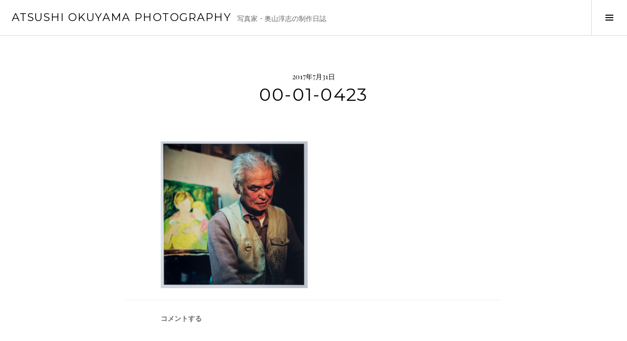

--- FILE ---
content_type: text/html; charset=UTF-8
request_url: http://photography.atsushi-okuyama.com/00-01-0423/
body_size: 6290
content:
<!DOCTYPE html>
<html lang="ja">
<head>
<meta charset="UTF-8">
<meta name="viewport" content="width=device-width, initial-scale=1">
<link rel="profile" href="http://gmpg.org/xfn/11">
<link rel="pingback" href="http://photography.atsushi-okuyama.com/xmlrpc.php">

<title>00-01-0423 &#8211; ATSUSHI OKUYAMA PHOTOGRAPHY</title>
<link rel='dns-prefetch' href='//s0.wp.com' />
<link rel='dns-prefetch' href='//s.gravatar.com' />
<link rel='dns-prefetch' href='//fonts.googleapis.com' />
<link rel='dns-prefetch' href='//s.w.org' />
<link rel="alternate" type="application/rss+xml" title="ATSUSHI OKUYAMA PHOTOGRAPHY &raquo; フィード" href="http://photography.atsushi-okuyama.com/feed/" />
<link rel="alternate" type="application/rss+xml" title="ATSUSHI OKUYAMA PHOTOGRAPHY &raquo; コメントフィード" href="http://photography.atsushi-okuyama.com/comments/feed/" />
<link rel="alternate" type="application/rss+xml" title="ATSUSHI OKUYAMA PHOTOGRAPHY &raquo; 00-01-0423 のコメントのフィード" href="http://photography.atsushi-okuyama.com/feed/?attachment_id=133" />
		<script type="text/javascript">
			window._wpemojiSettings = {"baseUrl":"https:\/\/s.w.org\/images\/core\/emoji\/2.3\/72x72\/","ext":".png","svgUrl":"https:\/\/s.w.org\/images\/core\/emoji\/2.3\/svg\/","svgExt":".svg","source":{"concatemoji":"http:\/\/photography.atsushi-okuyama.com\/wp-includes\/js\/wp-emoji-release.min.js?ver=4.8.25"}};
			!function(t,a,e){var r,i,n,o=a.createElement("canvas"),l=o.getContext&&o.getContext("2d");function c(t){var e=a.createElement("script");e.src=t,e.defer=e.type="text/javascript",a.getElementsByTagName("head")[0].appendChild(e)}for(n=Array("flag","emoji4"),e.supports={everything:!0,everythingExceptFlag:!0},i=0;i<n.length;i++)e.supports[n[i]]=function(t){var e,a=String.fromCharCode;if(!l||!l.fillText)return!1;switch(l.clearRect(0,0,o.width,o.height),l.textBaseline="top",l.font="600 32px Arial",t){case"flag":return(l.fillText(a(55356,56826,55356,56819),0,0),e=o.toDataURL(),l.clearRect(0,0,o.width,o.height),l.fillText(a(55356,56826,8203,55356,56819),0,0),e===o.toDataURL())?!1:(l.clearRect(0,0,o.width,o.height),l.fillText(a(55356,57332,56128,56423,56128,56418,56128,56421,56128,56430,56128,56423,56128,56447),0,0),e=o.toDataURL(),l.clearRect(0,0,o.width,o.height),l.fillText(a(55356,57332,8203,56128,56423,8203,56128,56418,8203,56128,56421,8203,56128,56430,8203,56128,56423,8203,56128,56447),0,0),e!==o.toDataURL());case"emoji4":return l.fillText(a(55358,56794,8205,9794,65039),0,0),e=o.toDataURL(),l.clearRect(0,0,o.width,o.height),l.fillText(a(55358,56794,8203,9794,65039),0,0),e!==o.toDataURL()}return!1}(n[i]),e.supports.everything=e.supports.everything&&e.supports[n[i]],"flag"!==n[i]&&(e.supports.everythingExceptFlag=e.supports.everythingExceptFlag&&e.supports[n[i]]);e.supports.everythingExceptFlag=e.supports.everythingExceptFlag&&!e.supports.flag,e.DOMReady=!1,e.readyCallback=function(){e.DOMReady=!0},e.supports.everything||(r=function(){e.readyCallback()},a.addEventListener?(a.addEventListener("DOMContentLoaded",r,!1),t.addEventListener("load",r,!1)):(t.attachEvent("onload",r),a.attachEvent("onreadystatechange",function(){"complete"===a.readyState&&e.readyCallback()})),(r=e.source||{}).concatemoji?c(r.concatemoji):r.wpemoji&&r.twemoji&&(c(r.twemoji),c(r.wpemoji)))}(window,document,window._wpemojiSettings);
		</script>
		<style type="text/css">
img.wp-smiley,
img.emoji {
	display: inline !important;
	border: none !important;
	box-shadow: none !important;
	height: 1em !important;
	width: 1em !important;
	margin: 0 .07em !important;
	vertical-align: -0.1em !important;
	background: none !important;
	padding: 0 !important;
}
</style>
<link rel='stylesheet' id='simple-payments-css'  href='http://photography.atsushi-okuyama.com/wp-content/plugins/jetpack/modules/simple-payments/simple-payments.css?ver=4.8.25' type='text/css' media='all' />
<link rel='stylesheet' id='genericons-css'  href='http://photography.atsushi-okuyama.com/wp-content/plugins/jetpack/_inc/genericons/genericons/genericons.css?ver=3.1' type='text/css' media='all' />
<link rel='stylesheet' id='boardwalk-source-code-pro-css'  href='https://fonts.googleapis.com/css?family=Source+Code+Pro%3A400%2C700&#038;subset=latin%2Clatin-ext&#038;ver=4.8.25' type='text/css' media='all' />
<link rel='stylesheet' id='cubic-montserrat-css'  href='https://fonts.googleapis.com/css?family=Montserrat%3A400%2C700' type='text/css' media='all' />
<link rel='stylesheet' id='cubic-playfair-display-css'  href='https://fonts.googleapis.com/css?family=Playfair+Display%3A400%2C700%2C400italic%2C700italic&#038;subset=latin%2Clatin-ext' type='text/css' media='all' />
<link rel='stylesheet' id='cubic-parent-style-css'  href='http://photography.atsushi-okuyama.com/wp-content/themes/boardwalk/style.css?ver=4.8.25' type='text/css' media='all' />
<link rel='stylesheet' id='boardwalk-style-css'  href='http://photography.atsushi-okuyama.com/wp-content/themes/cubic/style.css?ver=4.8.25' type='text/css' media='all' />
<link rel='stylesheet' id='open-sans-css'  href='https://fonts.googleapis.com/css?family=Open+Sans%3A300italic%2C400italic%2C600italic%2C300%2C400%2C600&#038;subset=latin%2Clatin-ext&#038;ver=4.8.25' type='text/css' media='all' />
<link rel='stylesheet' id='jetpack_css-css'  href='http://photography.atsushi-okuyama.com/wp-content/plugins/jetpack/css/jetpack.css?ver=5.2.5' type='text/css' media='all' />
<script type='text/javascript' src='http://photography.atsushi-okuyama.com/wp-includes/js/jquery/jquery.js?ver=1.12.4'></script>
<script type='text/javascript' src='http://photography.atsushi-okuyama.com/wp-includes/js/jquery/jquery-migrate.min.js?ver=1.4.1'></script>
<link rel='https://api.w.org/' href='http://photography.atsushi-okuyama.com/wp-json/' />
<link rel="EditURI" type="application/rsd+xml" title="RSD" href="http://photography.atsushi-okuyama.com/xmlrpc.php?rsd" />
<link rel="wlwmanifest" type="application/wlwmanifest+xml" href="http://photography.atsushi-okuyama.com/wp-includes/wlwmanifest.xml" /> 
<meta name="generator" content="WordPress 4.8.25" />
<link rel='shortlink' href='http://wp.me/a933eJ-29' />
<link rel="alternate" type="application/json+oembed" href="http://photography.atsushi-okuyama.com/wp-json/oembed/1.0/embed?url=http%3A%2F%2Fphotography.atsushi-okuyama.com%2F00-01-0423%2F" />
<link rel="alternate" type="text/xml+oembed" href="http://photography.atsushi-okuyama.com/wp-json/oembed/1.0/embed?url=http%3A%2F%2Fphotography.atsushi-okuyama.com%2F00-01-0423%2F&#038;format=xml" />

<link rel='dns-prefetch' href='//v0.wordpress.com'>
<style type='text/css'>img#wpstats{display:none}</style>		<style type="text/css">.recentcomments a{display:inline !important;padding:0 !important;margin:0 !important;}</style>
		
<!-- Jetpack Open Graph Tags -->
<meta property="og:type" content="article" />
<meta property="og:title" content="00-01-0423" />
<meta property="og:url" content="http://photography.atsushi-okuyama.com/00-01-0423/" />
<meta property="og:description" content="詳しくは投稿をご覧ください。" />
<meta property="article:published_time" content="2017-07-30T23:48:46+00:00" />
<meta property="article:modified_time" content="2017-07-30T23:48:46+00:00" />
<meta property="og:site_name" content="ATSUSHI OKUYAMA PHOTOGRAPHY" />
<meta property="og:image" content="http://photography.atsushi-okuyama.com/wp-content/uploads/2017/07/00-01-0423.jpg" />
<meta property="og:locale" content="ja_JP" />
<meta name="twitter:image" content="http://photography.atsushi-okuyama.com/wp-content/uploads/2017/07/cropped-11-10-0493-270x270.jpg" />
<meta name="twitter:card" content="summary" />
<meta name="twitter:description" content="詳しくは投稿をご覧ください。" />
<link rel="icon" href="http://photography.atsushi-okuyama.com/wp-content/uploads/2017/07/cropped-11-10-0493-32x32.jpg" sizes="32x32" />
<link rel="icon" href="http://photography.atsushi-okuyama.com/wp-content/uploads/2017/07/cropped-11-10-0493-192x192.jpg" sizes="192x192" />
<link rel="apple-touch-icon-precomposed" href="http://photography.atsushi-okuyama.com/wp-content/uploads/2017/07/cropped-11-10-0493-180x180.jpg" />
<meta name="msapplication-TileImage" content="http://photography.atsushi-okuyama.com/wp-content/uploads/2017/07/cropped-11-10-0493-270x270.jpg" />
</head>

<body class="attachment attachment-template-default single single-attachment postid-133 attachmentid-133 attachment-jpeg has-sidebar">
<div id="page" class="hfeed site">
	<a class="skip-link screen-reader-text" href="#content">コンテンツへスキップ</a>

	<header id="masthead" class="site-header" role="banner">
		<div class="site-branding">
						<div class="clear">
				<h1 class="site-title"><a href="http://photography.atsushi-okuyama.com/" rel="home">ATSUSHI OKUYAMA PHOTOGRAPHY</a></h1>
				<h2 class="site-description">写真家・奥山淳志の制作日誌</h2>
			</div>
		</div><!-- .site-branding -->
					<button class="sidebar-toggle" aria-expanded="false" ><span class="screen-reader-text">サイドバー切り替え</span></button>
			</header><!-- #masthead -->

	<div id="content" class="site-content">

	<div id="primary" class="content-area">
		<main id="main" class="site-main" role="main">

		
			
<article id="post-133" class="post-133 attachment type-attachment status-inherit hentry">
	
	<header class="entry-header">
		<div class="entry-meta">
			<span class="posted-on"><time class="entry-date published updated" datetime="2017-07-31T08:48:46+00:00">2017年7月31日</time></span>		</div><!-- .entry-meta -->
		<h1 class="entry-title">00-01-0423</h1>	</header><!-- .entry-header -->

	<div class="entry-content">
		<p class="attachment"><a href='http://photography.atsushi-okuyama.com/wp-content/uploads/2017/07/00-01-0423.jpg'><img width="300" height="300" src="http://photography.atsushi-okuyama.com/wp-content/uploads/2017/07/00-01-0423-300x300.jpg" class="attachment-medium size-medium" alt="" srcset="http://photography.atsushi-okuyama.com/wp-content/uploads/2017/07/00-01-0423-300x300.jpg 300w, http://photography.atsushi-okuyama.com/wp-content/uploads/2017/07/00-01-0423-150x150.jpg 150w, http://photography.atsushi-okuyama.com/wp-content/uploads/2017/07/00-01-0423-768x768.jpg 768w, http://photography.atsushi-okuyama.com/wp-content/uploads/2017/07/00-01-0423-1024x1024.jpg 1024w, http://photography.atsushi-okuyama.com/wp-content/uploads/2017/07/00-01-0423-980x980.jpg 980w, http://photography.atsushi-okuyama.com/wp-content/uploads/2017/07/00-01-0423.jpg 1500w, http://photography.atsushi-okuyama.com/wp-content/uploads/2017/07/00-01-0423-96x96.jpg 96w" sizes="(max-width: 300px) 100vw, 300px" /></a></p>
			</div><!-- .entry-content -->

	
	<footer class="entry-footer">
		<span class="comments-link"><a href="http://photography.atsushi-okuyama.com/00-01-0423/#respond">コメントする</a></span>	</footer><!-- .entry-footer -->
</article><!-- #post-## -->

			
<div id="comments" class="comments-area">

	
	
	
		<div id="respond" class="comment-respond">
		<h3 id="reply-title" class="comment-reply-title">コメントを残す <small><a rel="nofollow" id="cancel-comment-reply-link" href="/00-01-0423/#respond" style="display:none;">コメントをキャンセル</a></small></h3>			<form action="http://photography.atsushi-okuyama.com/wp-comments-post.php" method="post" id="commentform" class="comment-form" novalidate>
				<p class="comment-notes"><span id="email-notes">メールアドレスが公開されることはありません。</span> <span class="required">*</span> が付いている欄は必須項目です</p><p class="comment-form-comment"><label for="comment">コメント</label> <textarea id="comment" name="comment" cols="45" rows="8" maxlength="65525" aria-required="true" required="required"></textarea></p><p class="comment-form-author"><label for="author">名前 <span class="required">*</span></label> <input id="author" name="author" type="text" value="" size="30" maxlength="245" aria-required='true' required='required' /></p>
<p class="comment-form-email"><label for="email">メール <span class="required">*</span></label> <input id="email" name="email" type="email" value="" size="30" maxlength="100" aria-describedby="email-notes" aria-required='true' required='required' /></p>
<p class="comment-form-url"><label for="url">サイト</label> <input id="url" name="url" type="url" value="" size="30" maxlength="200" /></p>
<p class="form-submit"><input name="submit" type="submit" id="submit" class="submit" value="コメントを送信" /> <input type='hidden' name='comment_post_ID' value='133' id='comment_post_ID' />
<input type='hidden' name='comment_parent' id='comment_parent' value='0' />
</p><p class="comment-subscription-form"><input type="checkbox" name="subscribe_blog" id="subscribe_blog" value="subscribe" style="width: auto; -moz-appearance: checkbox; -webkit-appearance: checkbox;" /> <label class="subscribe-label" id="subscribe-blog-label" for="subscribe_blog">新しい投稿をメールで受け取る</label></p>			</form>
			</div><!-- #respond -->
	
</div><!-- #comments -->

				<nav class="navigation post-navigation" role="navigation">
		<h1 class="screen-reader-text">投稿ナビゲーション</h1>
		<div class="nav-links">

			<div class="nav-previous"><a href="http://photography.atsushi-okuyama.com/00-01-0423/" rel="prev"><span class="screen-reader-text"><span class="meta-nav">&larr;</span>&nbsp;00-01-0423</span></a></div>
		</div><!-- .nav-links -->
	</nav><!-- .navigation -->
	
		
		</main><!-- #main -->
	</div><!-- #primary -->


<div id="sidebar" class="sidebar" aria-hidden="true">
	<div class="sidebar-content">
		
				<div id="secondary" class="widget-area" role="complementary">
			<aside id="search-2" class="widget widget_search"><form role="search" method="get" class="search-form" action="http://photography.atsushi-okuyama.com/">
				<label>
					<span class="screen-reader-text">検索:</span>
					<input type="search" class="search-field" placeholder="検索&hellip;" value="" name="s" />
				</label>
				<input type="submit" class="search-submit" value="検索" />
			</form></aside>		<aside id="recent-posts-2" class="widget widget_recent_entries">		<h1 class="widget-title">最近の投稿</h1>		<ul>
					<li>
				<a href="http://photography.atsushi-okuyama.com/2023/07/21/%e5%bc%81%e9%80%a0%e3%81%95%e3%82%93%e3%81%ae%e3%82%a8%e3%82%b9%e3%82%ad%e3%83%bc%e3%82%b9%e8%b2%a9%e5%a3%b2%e3%81%ab%e3%81%a4%e3%81%84%e3%81%a6/">弁造さんのエスキース販売について</a>
						</li>
					<li>
				<a href="http://photography.atsushi-okuyama.com/2023/06/28/%e5%ae%8c%e6%88%90%e3%81%ab%e3%82%80%e3%81%91%e3%81%a6%e5%b1%95%e7%a4%ba%e3%81%ae%e3%81%8a%e7%9f%a5%e3%82%89%e3%81%9b%ef%bc%83benzo-esquisses-1920-2021/">完成にむけて展示のお知らせ＃BENZO ESQUISSES 1920-2012</a>
						</li>
					<li>
				<a href="http://photography.atsushi-okuyama.com/2023/04/13/%e6%a1%9c%e3%81%ae%e8%a8%98%e6%86%b6%ef%bc%83benzo-esquisses-1920-2012/">桜の記憶＃Benzo Esquisses 1920-2012</a>
						</li>
					<li>
				<a href="http://photography.atsushi-okuyama.com/2023/03/30/%e5%bf%98%e3%82%8c%e3%81%aa%e8%8d%89%ef%bc%83benzo-esquisses-1920-2012/">忘れな草＃Benzo Esquisses 1920-2012</a>
						</li>
					<li>
				<a href="http://photography.atsushi-okuyama.com/2023/03/01/%e5%ba%ad%e3%81%ae%e5%85%89%ef%bc%83benzo-esquisses-1920-2012/">庭の光＃Benzo Esquisses 1920-2012</a>
						</li>
				</ul>
		</aside>		<aside id="recent-comments-2" class="widget widget_recent_comments"><h1 class="widget-title">最近のコメント</h1><ul id="recentcomments"><li class="recentcomments"><a href="http://photography.atsushi-okuyama.com/2017/12/31/%e6%9c%80%e5%be%8c%e3%81%ae1%e6%97%a5%e3%81%a8%e6%96%b0%e3%81%97%e3%81%841%e6%97%a5%e3%81%ab%e5%90%91%e3%81%91%e3%81%a6%ef%bc%83%e5%86%99%e7%9c%9f%e5%b1%95%e9%96%8b%e5%82%ac%e3%80%81%e5%86%99%e7%9c%9f/#comment-47">最後の1日と新しい1日に向けて＃写真展開催、写真集制作</a> に <span class="comment-author-link">はるな</span> より</li><li class="recentcomments"><a href="http://photography.atsushi-okuyama.com/2023/01/24/%e5%86%8d%e3%81%b3%e6%9a%97%e5%ae%a4%e3%81%b8%e3%80%80%ef%bc%83benzo-esquisses-1920-2012/#comment-46">再び暗室へ　＃Benzo Esquisses 1920-2012</a> に <span class="comment-author-link">奥山淳志</span> より</li><li class="recentcomments"><a href="http://photography.atsushi-okuyama.com/2023/07/21/%e5%bc%81%e9%80%a0%e3%81%95%e3%82%93%e3%81%ae%e3%82%a8%e3%82%b9%e3%82%ad%e3%83%bc%e3%82%b9%e8%b2%a9%e5%a3%b2%e3%81%ab%e3%81%a4%e3%81%84%e3%81%a6/#comment-45">弁造さんのエスキース販売について</a> に <span class="comment-author-link"><a href='http://rojinooku.stores.jp/' rel='external nofollow' class='url'>川端美香</a></span> より</li><li class="recentcomments"><a href="http://photography.atsushi-okuyama.com/2023/01/24/%e5%86%8d%e3%81%b3%e6%9a%97%e5%ae%a4%e3%81%b8%e3%80%80%ef%bc%83benzo-esquisses-1920-2012/#comment-40">再び暗室へ　＃Benzo Esquisses 1920-2012</a> に <span class="comment-author-link">真嶋 初枝</span> より</li><li class="recentcomments"><a href="http://photography.atsushi-okuyama.com/2019/03/05/%e3%80%8c%e5%ba%ad%e3%81%a8%e3%82%a8%e3%82%b9%e3%82%ad%e3%83%bc%e3%82%b9%e3%80%8d%ef%bc%88%e3%81%bf%e3%81%99%e3%81%9a%e6%9b%b8%e6%88%bf%ef%bc%894%e6%9c%8816%e6%97%a5%e5%87%ba%e7%89%88%e6%b1%ba/#comment-38">「庭とエスキース」（みすず書房）4月16日出版決定</a> に <span class="comment-author-link">平野真紀</span> より</li></ul></aside><aside id="archives-2" class="widget widget_archive"><h1 class="widget-title">アーカイブ</h1>		<ul>
			<li><a href='http://photography.atsushi-okuyama.com/2023/07/'>2023年7月</a></li>
	<li><a href='http://photography.atsushi-okuyama.com/2023/06/'>2023年6月</a></li>
	<li><a href='http://photography.atsushi-okuyama.com/2023/04/'>2023年4月</a></li>
	<li><a href='http://photography.atsushi-okuyama.com/2023/03/'>2023年3月</a></li>
	<li><a href='http://photography.atsushi-okuyama.com/2023/02/'>2023年2月</a></li>
	<li><a href='http://photography.atsushi-okuyama.com/2023/01/'>2023年1月</a></li>
	<li><a href='http://photography.atsushi-okuyama.com/2019/08/'>2019年8月</a></li>
	<li><a href='http://photography.atsushi-okuyama.com/2019/07/'>2019年7月</a></li>
	<li><a href='http://photography.atsushi-okuyama.com/2019/06/'>2019年6月</a></li>
	<li><a href='http://photography.atsushi-okuyama.com/2019/05/'>2019年5月</a></li>
	<li><a href='http://photography.atsushi-okuyama.com/2019/04/'>2019年4月</a></li>
	<li><a href='http://photography.atsushi-okuyama.com/2019/03/'>2019年3月</a></li>
	<li><a href='http://photography.atsushi-okuyama.com/2019/02/'>2019年2月</a></li>
	<li><a href='http://photography.atsushi-okuyama.com/2019/01/'>2019年1月</a></li>
	<li><a href='http://photography.atsushi-okuyama.com/2018/05/'>2018年5月</a></li>
	<li><a href='http://photography.atsushi-okuyama.com/2018/04/'>2018年4月</a></li>
	<li><a href='http://photography.atsushi-okuyama.com/2018/03/'>2018年3月</a></li>
	<li><a href='http://photography.atsushi-okuyama.com/2018/02/'>2018年2月</a></li>
	<li><a href='http://photography.atsushi-okuyama.com/2018/01/'>2018年1月</a></li>
	<li><a href='http://photography.atsushi-okuyama.com/2017/12/'>2017年12月</a></li>
	<li><a href='http://photography.atsushi-okuyama.com/2017/11/'>2017年11月</a></li>
	<li><a href='http://photography.atsushi-okuyama.com/2017/10/'>2017年10月</a></li>
	<li><a href='http://photography.atsushi-okuyama.com/2017/09/'>2017年9月</a></li>
	<li><a href='http://photography.atsushi-okuyama.com/2017/08/'>2017年8月</a></li>
	<li><a href='http://photography.atsushi-okuyama.com/2017/07/'>2017年7月</a></li>
		</ul>
		</aside><aside id="categories-2" class="widget widget_categories"><h1 class="widget-title">カテゴリー</h1>		<ul>
	<li class="cat-item cat-item-1"><a href="http://photography.atsushi-okuyama.com/category/%e6%9c%aa%e5%88%86%e9%a1%9e/" >未分類</a>
</li>
		</ul>
</aside><aside id="meta-2" class="widget widget_meta"><h1 class="widget-title">メタ情報</h1>			<ul>
						<li><a href="http://photography.atsushi-okuyama.com/wp-login.php">ログイン</a></li>
			<li><a href="http://photography.atsushi-okuyama.com/feed/">投稿の <abbr title="Really Simple Syndication">RSS</abbr></a></li>
			<li><a href="http://photography.atsushi-okuyama.com/comments/feed/">コメントの <abbr title="Really Simple Syndication">RSS</abbr></a></li>
			<li><a href="https://ja.wordpress.org/" title="Powered by WordPress, state-of-the-art semantic personal publishing platform.">WordPress.org</a></li>			</ul>
			</aside>		</div><!-- #secondary -->
			</div><!-- .sidebar-content -->
</div><!-- #sidebar -->

	</div><!-- #content -->

	<footer id="colophon" class="site-footer" role="contentinfo">
				<div class="site-info">
			<a href="https://ja.wordpress.org/">Proudly powered by WordPress</a>
			<span class="sep"> | </span>
			Theme: Cubic by <a href="http://wordpress.com/themes/cubic/" rel="designer">WordPress.com</a>.		</div><!-- .site-info -->
	</footer><!-- #colophon -->
</div><!-- #page -->

	<div style="display:none">
	</div>
<script type='text/javascript' src='https://s0.wp.com/wp-content/js/devicepx-jetpack.js?ver=202605'></script>
<script type='text/javascript' src='http://s.gravatar.com/js/gprofiles.js?ver=2026Janaa'></script>
<script type='text/javascript'>
/* <![CDATA[ */
var WPGroHo = {"my_hash":""};
/* ]]> */
</script>
<script type='text/javascript' src='http://photography.atsushi-okuyama.com/wp-content/plugins/jetpack/modules/wpgroho.js?ver=4.8.25'></script>
<script type='text/javascript' src='http://photography.atsushi-okuyama.com/wp-content/themes/boardwalk/js/pace.js?ver=1.0.0'></script>
<script type='text/javascript' src='http://photography.atsushi-okuyama.com/wp-content/themes/boardwalk/js/skip-link-focus-fix.js?ver=20130115'></script>
<script type='text/javascript' src='http://photography.atsushi-okuyama.com/wp-includes/js/comment-reply.min.js?ver=4.8.25'></script>
<script type='text/javascript' src='http://photography.atsushi-okuyama.com/wp-content/themes/cubic/js/cubic.js?ver=20150113'></script>
<script type='text/javascript' src='http://photography.atsushi-okuyama.com/wp-includes/js/wp-embed.min.js?ver=4.8.25'></script>
<script type='text/javascript' src='https://stats.wp.com/e-202605.js' async defer></script>
<script type='text/javascript'>
	_stq = window._stq || [];
	_stq.push([ 'view', {v:'ext',j:'1:5.2.5',blog:'133714453',post:'133',tz:'9',srv:'photography.atsushi-okuyama.com'} ]);
	_stq.push([ 'clickTrackerInit', '133714453', '133' ]);
</script>

</body>
</html>